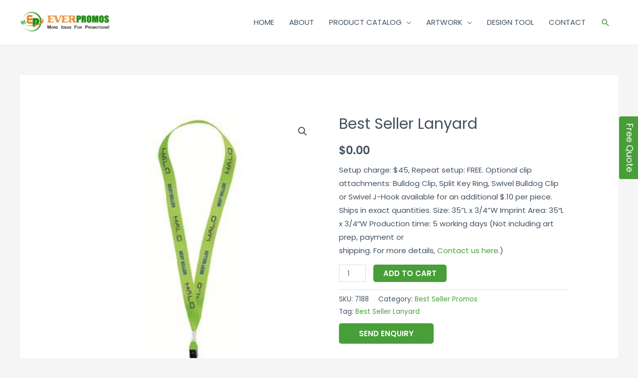

--- FILE ---
content_type: text/css
request_url: https://www.everpromos.com/wp-content/uploads/elementor/css/post-13555.css?ver=1747987711
body_size: 1339
content:
.elementor-13555 .elementor-element.elementor-element-464b94b4 > .elementor-background-overlay{background-color:transparent;background-image:linear-gradient(180deg, #F9F9F9 0%, #F2F5F7 100%);opacity:0.5;transition:background 0.3s, border-radius 0.3s, opacity 0.3s;}.elementor-13555 .elementor-element.elementor-element-464b94b4{transition:background 0.3s, border 0.3s, border-radius 0.3s, box-shadow 0.3s;padding:40px 0px 20px 0px;}.elementor-13555 .elementor-element.elementor-element-7c8e88c3 .elementor-icon-wrapper{text-align:center;}.elementor-13555 .elementor-element.elementor-element-7c8e88c3.elementor-view-stacked .elementor-icon{background-color:#7A7A7A;}.elementor-13555 .elementor-element.elementor-element-7c8e88c3.elementor-view-framed .elementor-icon, .elementor-13555 .elementor-element.elementor-element-7c8e88c3.elementor-view-default .elementor-icon{color:#7A7A7A;border-color:#7A7A7A;}.elementor-13555 .elementor-element.elementor-element-7c8e88c3.elementor-view-framed .elementor-icon, .elementor-13555 .elementor-element.elementor-element-7c8e88c3.elementor-view-default .elementor-icon svg{fill:#7A7A7A;}.elementor-13555 .elementor-element.elementor-element-7c8e88c3 .elementor-icon{font-size:20px;}.elementor-13555 .elementor-element.elementor-element-7c8e88c3 .elementor-icon svg{height:20px;}.elementor-13555 .elementor-element.elementor-element-7ea1c98f{text-align:center;}.elementor-13555 .elementor-element.elementor-element-1e1b4958 .elementor-icon-wrapper{text-align:center;}.elementor-13555 .elementor-element.elementor-element-1e1b4958 .elementor-icon{font-size:20px;}.elementor-13555 .elementor-element.elementor-element-1e1b4958 .elementor-icon svg{height:20px;}.elementor-13555 .elementor-element.elementor-element-50a03e3d{text-align:center;}.elementor-13555 .elementor-element.elementor-element-5842f95a .elementor-icon-wrapper{text-align:center;}.elementor-13555 .elementor-element.elementor-element-5842f95a.elementor-view-stacked .elementor-icon{background-color:#7A7A7A;}.elementor-13555 .elementor-element.elementor-element-5842f95a.elementor-view-framed .elementor-icon, .elementor-13555 .elementor-element.elementor-element-5842f95a.elementor-view-default .elementor-icon{color:#7A7A7A;border-color:#7A7A7A;}.elementor-13555 .elementor-element.elementor-element-5842f95a.elementor-view-framed .elementor-icon, .elementor-13555 .elementor-element.elementor-element-5842f95a.elementor-view-default .elementor-icon svg{fill:#7A7A7A;}.elementor-13555 .elementor-element.elementor-element-5842f95a .elementor-icon{font-size:20px;}.elementor-13555 .elementor-element.elementor-element-5842f95a .elementor-icon svg{height:20px;}.elementor-13555 .elementor-element.elementor-element-75262485{text-align:center;}.elementor-13555 .elementor-element.elementor-element-d8758e1 .elementor-icon-wrapper{text-align:center;}.elementor-13555 .elementor-element.elementor-element-d8758e1.elementor-view-stacked .elementor-icon{background-color:#7A7A7A;}.elementor-13555 .elementor-element.elementor-element-d8758e1.elementor-view-framed .elementor-icon, .elementor-13555 .elementor-element.elementor-element-d8758e1.elementor-view-default .elementor-icon{color:#7A7A7A;border-color:#7A7A7A;}.elementor-13555 .elementor-element.elementor-element-d8758e1.elementor-view-framed .elementor-icon, .elementor-13555 .elementor-element.elementor-element-d8758e1.elementor-view-default .elementor-icon svg{fill:#7A7A7A;}.elementor-13555 .elementor-element.elementor-element-d8758e1 .elementor-icon{font-size:20px;}.elementor-13555 .elementor-element.elementor-element-d8758e1 .elementor-icon svg{height:20px;}.elementor-13555 .elementor-element.elementor-element-3ba847ef{text-align:center;}.elementor-13555 .elementor-element.elementor-element-520714b2 > .elementor-container > .elementor-column > .elementor-widget-wrap{align-content:center;align-items:center;}.elementor-13555 .elementor-element.elementor-element-520714b2:not(.elementor-motion-effects-element-type-background), .elementor-13555 .elementor-element.elementor-element-520714b2 > .elementor-motion-effects-container > .elementor-motion-effects-layer{background-color:#313131;}.elementor-13555 .elementor-element.elementor-element-520714b2{transition:background 0.3s, border 0.3s, border-radius 0.3s, box-shadow 0.3s;margin-top:0px;margin-bottom:0px;padding:80px 0px 70px 0px;}.elementor-13555 .elementor-element.elementor-element-520714b2 > .elementor-background-overlay{transition:background 0.3s, border-radius 0.3s, opacity 0.3s;}.elementor-bc-flex-widget .elementor-13555 .elementor-element.elementor-element-34df1a5d.elementor-column .elementor-widget-wrap{align-items:flex-start;}.elementor-13555 .elementor-element.elementor-element-34df1a5d.elementor-column.elementor-element[data-element_type="column"] > .elementor-widget-wrap.elementor-element-populated{align-content:flex-start;align-items:flex-start;}.elementor-13555 .elementor-element.elementor-element-34df1a5d > .elementor-widget-wrap > .elementor-widget:not(.elementor-widget__width-auto):not(.elementor-widget__width-initial):not(:last-child):not(.elementor-absolute){margin-bottom:10px;}.elementor-13555 .elementor-element.elementor-element-34df1a5d > .elementor-element-populated{margin:0px 0px 0px 0px;--e-column-margin-right:0px;--e-column-margin-left:0px;padding:0px 0px 0px 0px;}.elementor-13555 .elementor-element.elementor-element-512b8631{text-align:left;}.elementor-13555 .elementor-element.elementor-element-512b8631 img{width:71%;filter:brightness( 106% ) contrast( 122% ) saturate( 103% ) blur( 0px ) hue-rotate( 0deg );}.elementor-13555 .elementor-element.elementor-element-2421f56f{text-align:left;}.elementor-13555 .elementor-element.elementor-element-2421f56f .elementor-heading-title{color:#ffffff;}.elementor-13555 .elementor-element.elementor-element-2421f56f > .elementor-widget-container{margin:0px 0px 0px 0px;}.elementor-13555 .elementor-element.elementor-element-379d8e19{--grid-template-columns:repeat(0, auto);--icon-size:12px;--grid-column-gap:9px;--grid-row-gap:0px;}.elementor-13555 .elementor-element.elementor-element-379d8e19 .elementor-widget-container{text-align:left;}.elementor-13555 .elementor-element.elementor-element-379d8e19 .elementor-social-icon{background-color:rgba(242,245,247,0);--icon-padding:0.6em;border-style:solid;border-width:2px 2px 2px 2px;border-color:rgba(242,245,247,0.45);}.elementor-13555 .elementor-element.elementor-element-379d8e19 .elementor-social-icon i{color:#ffffff;}.elementor-13555 .elementor-element.elementor-element-379d8e19 .elementor-social-icon svg{fill:#ffffff;}.elementor-13555 .elementor-element.elementor-element-379d8e19 .elementor-icon{border-radius:60px 60px 60px 60px;}.elementor-13555 .elementor-element.elementor-element-379d8e19 .elementor-social-icon:hover{background-color:#ff5151;border-color:#ff5151;}.elementor-13555 .elementor-element.elementor-element-379d8e19 .elementor-social-icon:hover i{color:#ffffff;}.elementor-13555 .elementor-element.elementor-element-379d8e19 .elementor-social-icon:hover svg{fill:#ffffff;}.elementor-13555 .elementor-element.elementor-element-379d8e19 > .elementor-widget-container{padding:15px 0px 0px 0px;}.elementor-bc-flex-widget .elementor-13555 .elementor-element.elementor-element-23cbc849.elementor-column .elementor-widget-wrap{align-items:flex-start;}.elementor-13555 .elementor-element.elementor-element-23cbc849.elementor-column.elementor-element[data-element_type="column"] > .elementor-widget-wrap.elementor-element-populated{align-content:flex-start;align-items:flex-start;}.elementor-13555 .elementor-element.elementor-element-23cbc849 > .elementor-element-populated{margin:0px 0px 0px 0px;--e-column-margin-right:0px;--e-column-margin-left:0px;padding:0px 50px 0px 0px;}.elementor-13555 .elementor-element.elementor-element-23e71ec7 .elementor-icon-box-wrapper{text-align:left;}.elementor-13555 .elementor-element.elementor-element-23e71ec7 .elementor-icon-box-title{margin-bottom:14px;color:#ffffff;}.elementor-13555 .elementor-element.elementor-element-23e71ec7 .elementor-icon-box-description{color:rgba(255,255,255,0.63);}.elementor-13555 .elementor-element.elementor-element-23e71ec7 > .elementor-widget-container{margin:0px 0px 0px 0px;padding:0px 0px 0px 0px;}.elementor-bc-flex-widget .elementor-13555 .elementor-element.elementor-element-39df3d0c.elementor-column .elementor-widget-wrap{align-items:flex-start;}.elementor-13555 .elementor-element.elementor-element-39df3d0c.elementor-column.elementor-element[data-element_type="column"] > .elementor-widget-wrap.elementor-element-populated{align-content:flex-start;align-items:flex-start;}.elementor-13555 .elementor-element.elementor-element-39df3d0c > .elementor-element-populated{margin:0px 0px 0px 0px;--e-column-margin-right:0px;--e-column-margin-left:0px;padding:0px 0px 0px 0px;}.elementor-13555 .elementor-element.elementor-element-521ba0bd{margin-top:0px;margin-bottom:0px;}.elementor-bc-flex-widget .elementor-13555 .elementor-element.elementor-element-1cc9c991.elementor-column .elementor-widget-wrap{align-items:flex-start;}.elementor-13555 .elementor-element.elementor-element-1cc9c991.elementor-column.elementor-element[data-element_type="column"] > .elementor-widget-wrap.elementor-element-populated{align-content:flex-start;align-items:flex-start;}.elementor-13555 .elementor-element.elementor-element-1cc9c991 > .elementor-element-populated{margin:0px 0px 0px 0px;--e-column-margin-right:0px;--e-column-margin-left:0px;padding:0px 0px 0px 0px;}.elementor-13555 .elementor-element.elementor-element-13a37878 .elementor-heading-title{color:#ffffff;}.elementor-13555 .elementor-element.elementor-element-3cc584cd .elementor-icon-list-items:not(.elementor-inline-items) .elementor-icon-list-item:not(:last-child){padding-bottom:calc(10px/2);}.elementor-13555 .elementor-element.elementor-element-3cc584cd .elementor-icon-list-items:not(.elementor-inline-items) .elementor-icon-list-item:not(:first-child){margin-top:calc(10px/2);}.elementor-13555 .elementor-element.elementor-element-3cc584cd .elementor-icon-list-items.elementor-inline-items .elementor-icon-list-item{margin-right:calc(10px/2);margin-left:calc(10px/2);}.elementor-13555 .elementor-element.elementor-element-3cc584cd .elementor-icon-list-items.elementor-inline-items{margin-right:calc(-10px/2);margin-left:calc(-10px/2);}body.rtl .elementor-13555 .elementor-element.elementor-element-3cc584cd .elementor-icon-list-items.elementor-inline-items .elementor-icon-list-item:after{left:calc(-10px/2);}body:not(.rtl) .elementor-13555 .elementor-element.elementor-element-3cc584cd .elementor-icon-list-items.elementor-inline-items .elementor-icon-list-item:after{right:calc(-10px/2);}.elementor-13555 .elementor-element.elementor-element-3cc584cd .elementor-icon-list-icon i{color:#4e5768;transition:color 0.3s;}.elementor-13555 .elementor-element.elementor-element-3cc584cd .elementor-icon-list-icon svg{fill:#4e5768;transition:fill 0.3s;}.elementor-13555 .elementor-element.elementor-element-3cc584cd .elementor-icon-list-item:hover .elementor-icon-list-icon i{color:#fe7865;}.elementor-13555 .elementor-element.elementor-element-3cc584cd .elementor-icon-list-item:hover .elementor-icon-list-icon svg{fill:#fe7865;}.elementor-13555 .elementor-element.elementor-element-3cc584cd{--e-icon-list-icon-size:0px;--icon-vertical-offset:0px;}.elementor-13555 .elementor-element.elementor-element-3cc584cd .elementor-icon-list-icon{padding-right:0px;}.elementor-13555 .elementor-element.elementor-element-3cc584cd .elementor-icon-list-text{color:rgba(255,255,255,0.76);transition:color 0.3s;}.elementor-13555 .elementor-element.elementor-element-3cc584cd .elementor-icon-list-item:hover .elementor-icon-list-text{color:#ff5151;}.elementor-13555 .elementor-element.elementor-element-3cc584cd > .elementor-widget-container{margin:7px 0px 0px 0px;}.elementor-bc-flex-widget .elementor-13555 .elementor-element.elementor-element-7cb05a64.elementor-column .elementor-widget-wrap{align-items:flex-start;}.elementor-13555 .elementor-element.elementor-element-7cb05a64.elementor-column.elementor-element[data-element_type="column"] > .elementor-widget-wrap.elementor-element-populated{align-content:flex-start;align-items:flex-start;}.elementor-13555 .elementor-element.elementor-element-7cb05a64 > .elementor-element-populated{margin:0px 0px 0px 0px;--e-column-margin-right:0px;--e-column-margin-left:0px;padding:0px 0px 0px 0px;}.elementor-13555 .elementor-element.elementor-element-5576681d .elementor-heading-title{color:#ffffff;}.elementor-13555 .elementor-element.elementor-element-5576681d > .elementor-widget-container{margin:0px 0px 0px 0px;padding:0px 0px 0px 0px;}.elementor-13555 .elementor-element.elementor-element-7ed7b05f .elementor-icon-list-items:not(.elementor-inline-items) .elementor-icon-list-item:not(:last-child){padding-bottom:calc(10px/2);}.elementor-13555 .elementor-element.elementor-element-7ed7b05f .elementor-icon-list-items:not(.elementor-inline-items) .elementor-icon-list-item:not(:first-child){margin-top:calc(10px/2);}.elementor-13555 .elementor-element.elementor-element-7ed7b05f .elementor-icon-list-items.elementor-inline-items .elementor-icon-list-item{margin-right:calc(10px/2);margin-left:calc(10px/2);}.elementor-13555 .elementor-element.elementor-element-7ed7b05f .elementor-icon-list-items.elementor-inline-items{margin-right:calc(-10px/2);margin-left:calc(-10px/2);}body.rtl .elementor-13555 .elementor-element.elementor-element-7ed7b05f .elementor-icon-list-items.elementor-inline-items .elementor-icon-list-item:after{left:calc(-10px/2);}body:not(.rtl) .elementor-13555 .elementor-element.elementor-element-7ed7b05f .elementor-icon-list-items.elementor-inline-items .elementor-icon-list-item:after{right:calc(-10px/2);}.elementor-13555 .elementor-element.elementor-element-7ed7b05f .elementor-icon-list-icon i{color:#FFFFFF;transition:color 0.3s;}.elementor-13555 .elementor-element.elementor-element-7ed7b05f .elementor-icon-list-icon svg{fill:#FFFFFF;transition:fill 0.3s;}.elementor-13555 .elementor-element.elementor-element-7ed7b05f .elementor-icon-list-item:hover .elementor-icon-list-icon i{color:#fe7865;}.elementor-13555 .elementor-element.elementor-element-7ed7b05f .elementor-icon-list-item:hover .elementor-icon-list-icon svg{fill:#fe7865;}.elementor-13555 .elementor-element.elementor-element-7ed7b05f{--e-icon-list-icon-size:0px;--icon-vertical-offset:0px;}.elementor-13555 .elementor-element.elementor-element-7ed7b05f .elementor-icon-list-icon{padding-right:0px;}.elementor-13555 .elementor-element.elementor-element-7ed7b05f .elementor-icon-list-text{color:rgba(255,255,255,0.76);transition:color 0.3s;}.elementor-13555 .elementor-element.elementor-element-7ed7b05f .elementor-icon-list-item:hover .elementor-icon-list-text{color:#ff5151;}.elementor-13555 .elementor-element.elementor-element-7ed7b05f > .elementor-widget-container{margin:7px 0px 0px 0px;}.elementor-13555 .elementor-element.elementor-element-34fcdb1f:not(.elementor-motion-effects-element-type-background), .elementor-13555 .elementor-element.elementor-element-34fcdb1f > .elementor-motion-effects-container > .elementor-motion-effects-layer{background-color:#313131;}.elementor-13555 .elementor-element.elementor-element-34fcdb1f{border-style:solid;border-width:1px 0px 0px 0px;border-color:#3d3d3d;transition:background 0.3s, border 0.3s, border-radius 0.3s, box-shadow 0.3s;padding:2.1em 0em 2.1em 0em;}.elementor-13555 .elementor-element.elementor-element-34fcdb1f > .elementor-background-overlay{transition:background 0.3s, border-radius 0.3s, opacity 0.3s;}.elementor-13555 .elementor-element.elementor-element-51b21e37 .hfe-copyright-wrapper a, .elementor-13555 .elementor-element.elementor-element-51b21e37 .hfe-copyright-wrapper{color:#c6c6c6;}body.elementor-page-13555:not(.elementor-motion-effects-element-type-background), body.elementor-page-13555 > .elementor-motion-effects-container > .elementor-motion-effects-layer{background-color:#ffffff;}@media(min-width:768px){.elementor-13555 .elementor-element.elementor-element-b21657e{width:12%;}.elementor-13555 .elementor-element.elementor-element-71a5035{width:88%;}.elementor-13555 .elementor-element.elementor-element-326f4712{width:12%;}.elementor-13555 .elementor-element.elementor-element-43d878a0{width:88%;}.elementor-13555 .elementor-element.elementor-element-655a1a94{width:12%;}.elementor-13555 .elementor-element.elementor-element-1c7eed8d{width:88%;}.elementor-13555 .elementor-element.elementor-element-1c3326e9{width:12%;}.elementor-13555 .elementor-element.elementor-element-5aceaa50{width:88%;}.elementor-13555 .elementor-element.elementor-element-34df1a5d{width:24.667%;}.elementor-13555 .elementor-element.elementor-element-23cbc849{width:36.333%;}.elementor-13555 .elementor-element.elementor-element-39df3d0c{width:38.996%;}.elementor-13555 .elementor-element.elementor-element-1cc9c991{width:46.124%;}.elementor-13555 .elementor-element.elementor-element-7cb05a64{width:53.862%;}}@media(max-width:1024px){.elementor-13555 .elementor-element.elementor-element-520714b2{margin-top:0px;margin-bottom:0px;padding:70px 30px 70px 30px;}.elementor-13555 .elementor-element.elementor-element-34df1a5d > .elementor-element-populated{padding:0px 30px 0px 0px;}.elementor-13555 .elementor-element.elementor-element-379d8e19{--icon-size:9px;--grid-column-gap:7px;}.elementor-13555 .elementor-element.elementor-element-379d8e19 .elementor-social-icon{--icon-padding:0.3em;}.elementor-13555 .elementor-element.elementor-element-23cbc849 > .elementor-element-populated{padding:0px 30px 0px 00px;}.elementor-13555 .elementor-element.elementor-element-23e71ec7 .elementor-icon-box-wrapper{text-align:left;}.elementor-13555 .elementor-element.elementor-element-39df3d0c > .elementor-element-populated{padding:0px 0px 0px 0px;}.elementor-13555 .elementor-element.elementor-element-521ba0bd{margin-top:0px;margin-bottom:0px;}.elementor-13555 .elementor-element.elementor-element-1cc9c991 > .elementor-element-populated{margin:0px 0px 0px 0px;--e-column-margin-right:0px;--e-column-margin-left:0px;padding:0px 0px 0px 0px;}.elementor-13555 .elementor-element.elementor-element-13a37878{text-align:left;}.elementor-13555 .elementor-element.elementor-element-3cc584cd .elementor-icon-list-items:not(.elementor-inline-items) .elementor-icon-list-item:not(:last-child){padding-bottom:calc(0px/2);}.elementor-13555 .elementor-element.elementor-element-3cc584cd .elementor-icon-list-items:not(.elementor-inline-items) .elementor-icon-list-item:not(:first-child){margin-top:calc(0px/2);}.elementor-13555 .elementor-element.elementor-element-3cc584cd .elementor-icon-list-items.elementor-inline-items .elementor-icon-list-item{margin-right:calc(0px/2);margin-left:calc(0px/2);}.elementor-13555 .elementor-element.elementor-element-3cc584cd .elementor-icon-list-items.elementor-inline-items{margin-right:calc(-0px/2);margin-left:calc(-0px/2);}body.rtl .elementor-13555 .elementor-element.elementor-element-3cc584cd .elementor-icon-list-items.elementor-inline-items .elementor-icon-list-item:after{left:calc(-0px/2);}body:not(.rtl) .elementor-13555 .elementor-element.elementor-element-3cc584cd .elementor-icon-list-items.elementor-inline-items .elementor-icon-list-item:after{right:calc(-0px/2);}.elementor-13555 .elementor-element.elementor-element-3cc584cd > .elementor-widget-container{margin:0px 0px 0px 0px;}.elementor-13555 .elementor-element.elementor-element-7cb05a64 > .elementor-element-populated{margin:0px 0px 0px 0px;--e-column-margin-right:0px;--e-column-margin-left:0px;padding:0px 0px 0px 0px;}.elementor-13555 .elementor-element.elementor-element-5576681d{text-align:left;}.elementor-13555 .elementor-element.elementor-element-7ed7b05f .elementor-icon-list-items:not(.elementor-inline-items) .elementor-icon-list-item:not(:last-child){padding-bottom:calc(0px/2);}.elementor-13555 .elementor-element.elementor-element-7ed7b05f .elementor-icon-list-items:not(.elementor-inline-items) .elementor-icon-list-item:not(:first-child){margin-top:calc(0px/2);}.elementor-13555 .elementor-element.elementor-element-7ed7b05f .elementor-icon-list-items.elementor-inline-items .elementor-icon-list-item{margin-right:calc(0px/2);margin-left:calc(0px/2);}.elementor-13555 .elementor-element.elementor-element-7ed7b05f .elementor-icon-list-items.elementor-inline-items{margin-right:calc(-0px/2);margin-left:calc(-0px/2);}body.rtl .elementor-13555 .elementor-element.elementor-element-7ed7b05f .elementor-icon-list-items.elementor-inline-items .elementor-icon-list-item:after{left:calc(-0px/2);}body:not(.rtl) .elementor-13555 .elementor-element.elementor-element-7ed7b05f .elementor-icon-list-items.elementor-inline-items .elementor-icon-list-item:after{right:calc(-0px/2);}.elementor-13555 .elementor-element.elementor-element-7ed7b05f > .elementor-widget-container{margin:0px 0px 0px 0px;}.elementor-13555 .elementor-element.elementor-element-34fcdb1f{padding:2em 0em 2em 0em;}.elementor-13555 .elementor-element.elementor-element-51b21e37 .hfe-copyright-wrapper{text-align:center;}}@media(max-width:767px){.elementor-13555 .elementor-element.elementor-element-520714b2{margin-top:0px;margin-bottom:0px;padding:60px 30px 60px 40px;}.elementor-13555 .elementor-element.elementor-element-34df1a5d > .elementor-element-populated{padding:0px 0px 0px 0px;}.elementor-13555 .elementor-element.elementor-element-379d8e19{--icon-size:13px;}.elementor-13555 .elementor-element.elementor-element-379d8e19 > .elementor-widget-container{padding:0px 0px 0px 0px;}.elementor-13555 .elementor-element.elementor-element-23cbc849 > .elementor-element-populated{padding:20px 0px 0px 0px;}.elementor-13555 .elementor-element.elementor-element-23e71ec7 > .elementor-widget-container{padding:0px 0px 0px 0px;}.elementor-13555 .elementor-element.elementor-element-39df3d0c > .elementor-element-populated{padding:0px 0px 0px 0px;}.elementor-13555 .elementor-element.elementor-element-521ba0bd{margin-top:0px;margin-bottom:0px;}.elementor-13555 .elementor-element.elementor-element-13a37878 > .elementor-widget-container{margin:25px 0px 0px 0px;}.elementor-13555 .elementor-element.elementor-element-3cc584cd > .elementor-widget-container{margin:0px 0px 0px 0px;}.elementor-13555 .elementor-element.elementor-element-7cb05a64 > .elementor-element-populated{padding:0px 0px 0px 0px;}.elementor-13555 .elementor-element.elementor-element-5576681d > .elementor-widget-container{margin:25px 0px 0px 0px;}.elementor-13555 .elementor-element.elementor-element-7ed7b05f > .elementor-widget-container{margin:0px 0px 0px 0px;}}